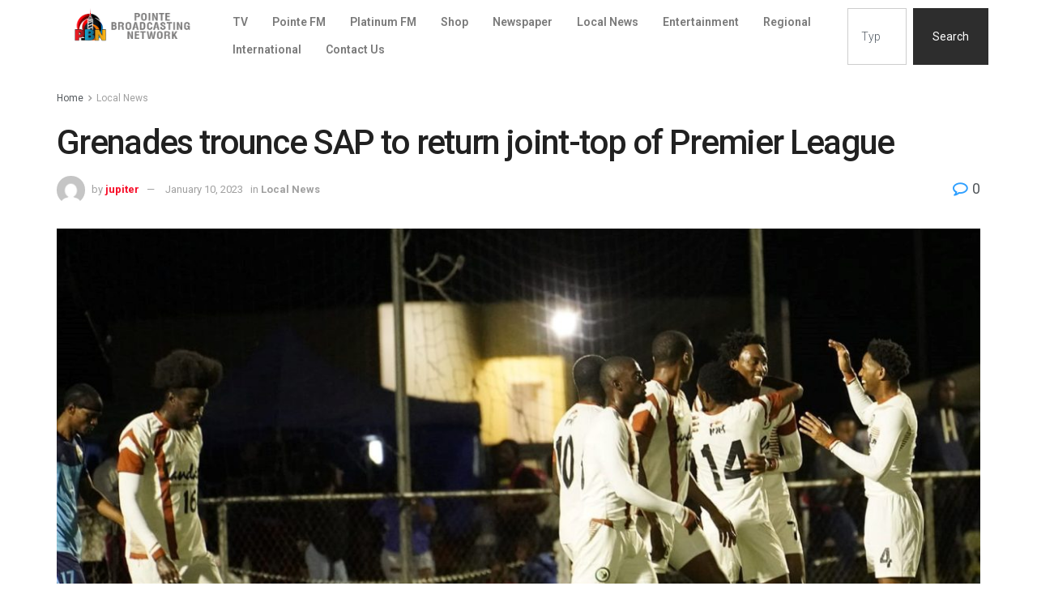

--- FILE ---
content_type: text/css
request_url: https://pointville.ag/wp-content/uploads/daextrevop_uploads/custom-1.css?ver=1.26
body_size: 2586
content:
#daextrevop-audio-player-container{background: #FFFFFF !important; }#daextrevop-audio-player-container{border-color: #FFFFFF !important; }#daextrevop-audio-player-container svg path{stroke: #5A5A5A !important; }#daextrevop-audio-player-container input[type="range"]::-webkit-slider-runnable-track {background: #DADADA !important;}#daextrevop-audio-player-container input[type="range"]::-moz-range-track {background: #DADADA !important;}#daextrevop-audio-player-container input[type="range"]::before{background-color: #4285F4 !important; }#daextrevop-audio-player-container input[type="range"]::-webkit-slider-thumb{ background-color: #4285F4 !important; }#daextrevop-audio-player-container input[type="range"]::-moz-range-thumb{ background-color: #4285F4 !important; }#daextrevop-current-time, #daextrevop-duration, #daextrevop-spoken-text, #daextrevop-volume-output{color: #333333 !important; }#daextrevop-current-time, #daextrevop-duration, #daextrevop-spoken-text, #daextrevop-volume-output{font-family: 'Inter', sans-serif !important; }#daextrevop-current-time, #daextrevop-duration, #daextrevop-spoken-text, #daextrevop-volume-output{font-size: 14px !important; }#current-time, #duration, #spoken-text, #volume-output{font-style: normal !important; }#daextrevop-current-time, #daextrevop-duration, #daextrevop-spoken-text, #daextrevop-volume-output{font-weight: 600 !important; }#daextrevop-current-time, #daextrevop-duration, #daextrevop-spoken-text, #daextrevop-volume-output{line-height: 24px !important; }#daextrevop-audio-player-container{box-shadow: 0 2px 4px -2px rgba(16, 24, 40, 0.06), 0 4px 8px -2px rgba(16, 24, 40, 0.1) !important;}
		/* Make the .daextrevop-volume-section div hidden below a specific screen width */
		@media screen and (max-width: 600px) {

		.daextrevop-volume-section {
		display: none !important;
		}

		#daextrevop-audio-player-container {
		width: 100%;
		}

		#daextrevop-seek-slider {
		width: 100% !important;
		}

		#daextrevop-spoken-text{
		width: 100% !important;
		}

		}

		
		/* Make the .daextrevop-volume-section div hidden below a specific screen width */
		@media screen and (max-width: 768px) {

		#daextrevop-audio-player-container #daextrevop-seek-slider{
		display: none !important;
		}

		#daextrevop-audio-player-container #daextrevop-duration{
		display: none !important;
		}

		.daextrevop-volume-section {
		display: none !important;
		}

		#daextrevop-audio-player-container {
		width: 100%;
		}

		#daextrevop-seek-slider {
		width: 100% !important;
		}

		#daextrevop-spoken-text{
		width: 100% !important;
		}

		}

		